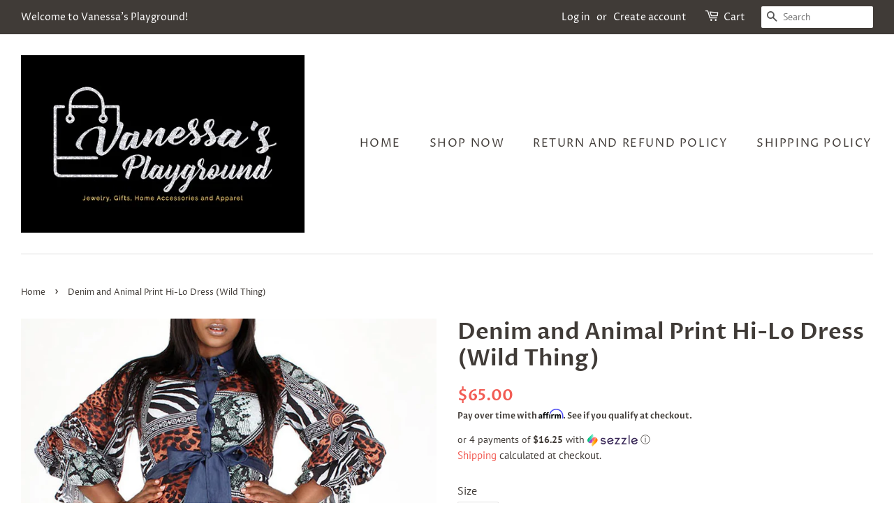

--- FILE ---
content_type: text/javascript; charset=utf-8
request_url: https://vansplayground.com/products/copy-of-vibrant-multi-print-maxi-dress.js
body_size: 1017
content:
{"id":2233810583625,"title":"Denim and Animal Print Hi-Lo Dress (Wild Thing)","handle":"copy-of-vibrant-multi-print-maxi-dress","description":"\u003cp\u003e \u003c\/p\u003e\n\u003cp\u003e\u003cspan\u003eDenim and Animal print hi-lo shirt dress with chambray accent. This dress features a button closure, long sleeves with a waist tie and pockets. Dress is 100% polyester, denim contrast is 100% cotton. \u003c\/span\u003e\u003c\/p\u003e","published_at":"2019-08-22T14:00:00-04:00","created_at":"2019-08-20T22:34:38-04:00","vendor":"Vanessa's Playground","type":"Dresses","tags":["Curvy"],"price":6500,"price_min":6500,"price_max":6500,"available":true,"price_varies":false,"compare_at_price":null,"compare_at_price_min":0,"compare_at_price_max":0,"compare_at_price_varies":false,"variants":[{"id":20193416806473,"title":"1X","option1":"1X","option2":null,"option3":null,"sku":"P0158S","requires_shipping":true,"taxable":true,"featured_image":{"id":7421990928457,"product_id":2233810583625,"position":2,"created_at":"2019-08-20T22:39:22-04:00","updated_at":"2019-08-20T22:39:22-04:00","alt":null,"width":800,"height":1200,"src":"https:\/\/cdn.shopify.com\/s\/files\/1\/1359\/7909\/products\/1393X-0705_7.jpg?v=1566355162","variant_ids":[20193416806473,20193416839241,20193416872009]},"available":true,"name":"Denim and Animal Print Hi-Lo Dress (Wild Thing) - 1X","public_title":"1X","options":["1X"],"price":6500,"weight":0,"compare_at_price":null,"inventory_quantity":1,"inventory_management":"shopify","inventory_policy":"deny","barcode":"","featured_media":{"alt":null,"id":2177669759049,"position":2,"preview_image":{"aspect_ratio":0.667,"height":1200,"width":800,"src":"https:\/\/cdn.shopify.com\/s\/files\/1\/1359\/7909\/products\/1393X-0705_7.jpg?v=1566355162"}},"requires_selling_plan":false,"selling_plan_allocations":[]},{"id":20193416839241,"title":"2X","option1":"2X","option2":null,"option3":null,"sku":"P0159S","requires_shipping":true,"taxable":true,"featured_image":{"id":7421990928457,"product_id":2233810583625,"position":2,"created_at":"2019-08-20T22:39:22-04:00","updated_at":"2019-08-20T22:39:22-04:00","alt":null,"width":800,"height":1200,"src":"https:\/\/cdn.shopify.com\/s\/files\/1\/1359\/7909\/products\/1393X-0705_7.jpg?v=1566355162","variant_ids":[20193416806473,20193416839241,20193416872009]},"available":true,"name":"Denim and Animal Print Hi-Lo Dress (Wild Thing) - 2X","public_title":"2X","options":["2X"],"price":6500,"weight":0,"compare_at_price":null,"inventory_quantity":1,"inventory_management":"shopify","inventory_policy":"deny","barcode":"","featured_media":{"alt":null,"id":2177669759049,"position":2,"preview_image":{"aspect_ratio":0.667,"height":1200,"width":800,"src":"https:\/\/cdn.shopify.com\/s\/files\/1\/1359\/7909\/products\/1393X-0705_7.jpg?v=1566355162"}},"requires_selling_plan":false,"selling_plan_allocations":[]},{"id":20193416872009,"title":"3X","option1":"3X","option2":null,"option3":null,"sku":"P0160S","requires_shipping":true,"taxable":true,"featured_image":{"id":7421990928457,"product_id":2233810583625,"position":2,"created_at":"2019-08-20T22:39:22-04:00","updated_at":"2019-08-20T22:39:22-04:00","alt":null,"width":800,"height":1200,"src":"https:\/\/cdn.shopify.com\/s\/files\/1\/1359\/7909\/products\/1393X-0705_7.jpg?v=1566355162","variant_ids":[20193416806473,20193416839241,20193416872009]},"available":true,"name":"Denim and Animal Print Hi-Lo Dress (Wild Thing) - 3X","public_title":"3X","options":["3X"],"price":6500,"weight":0,"compare_at_price":null,"inventory_quantity":1,"inventory_management":"shopify","inventory_policy":"deny","barcode":"","featured_media":{"alt":null,"id":2177669759049,"position":2,"preview_image":{"aspect_ratio":0.667,"height":1200,"width":800,"src":"https:\/\/cdn.shopify.com\/s\/files\/1\/1359\/7909\/products\/1393X-0705_7.jpg?v=1566355162"}},"requires_selling_plan":false,"selling_plan_allocations":[]}],"images":["\/\/cdn.shopify.com\/s\/files\/1\/1359\/7909\/products\/1393X-0705_9.jpg?v=1566355159","\/\/cdn.shopify.com\/s\/files\/1\/1359\/7909\/products\/1393X-0705_7.jpg?v=1566355162","\/\/cdn.shopify.com\/s\/files\/1\/1359\/7909\/products\/1393X-0705_6.jpg?v=1566355165","\/\/cdn.shopify.com\/s\/files\/1\/1359\/7909\/products\/1393X-0705_5.jpg?v=1566355168"],"featured_image":"\/\/cdn.shopify.com\/s\/files\/1\/1359\/7909\/products\/1393X-0705_9.jpg?v=1566355159","options":[{"name":"Size","position":1,"values":["1X","2X","3X"]}],"url":"\/products\/copy-of-vibrant-multi-print-maxi-dress","media":[{"alt":null,"id":2177669660745,"position":1,"preview_image":{"aspect_ratio":0.667,"height":1200,"width":800,"src":"https:\/\/cdn.shopify.com\/s\/files\/1\/1359\/7909\/products\/1393X-0705_9.jpg?v=1566355159"},"aspect_ratio":0.667,"height":1200,"media_type":"image","src":"https:\/\/cdn.shopify.com\/s\/files\/1\/1359\/7909\/products\/1393X-0705_9.jpg?v=1566355159","width":800},{"alt":null,"id":2177669759049,"position":2,"preview_image":{"aspect_ratio":0.667,"height":1200,"width":800,"src":"https:\/\/cdn.shopify.com\/s\/files\/1\/1359\/7909\/products\/1393X-0705_7.jpg?v=1566355162"},"aspect_ratio":0.667,"height":1200,"media_type":"image","src":"https:\/\/cdn.shopify.com\/s\/files\/1\/1359\/7909\/products\/1393X-0705_7.jpg?v=1566355162","width":800},{"alt":null,"id":2177669791817,"position":3,"preview_image":{"aspect_ratio":0.667,"height":1200,"width":800,"src":"https:\/\/cdn.shopify.com\/s\/files\/1\/1359\/7909\/products\/1393X-0705_6.jpg?v=1566355165"},"aspect_ratio":0.667,"height":1200,"media_type":"image","src":"https:\/\/cdn.shopify.com\/s\/files\/1\/1359\/7909\/products\/1393X-0705_6.jpg?v=1566355165","width":800},{"alt":null,"id":2177669890121,"position":4,"preview_image":{"aspect_ratio":0.667,"height":1200,"width":800,"src":"https:\/\/cdn.shopify.com\/s\/files\/1\/1359\/7909\/products\/1393X-0705_5.jpg?v=1566355168"},"aspect_ratio":0.667,"height":1200,"media_type":"image","src":"https:\/\/cdn.shopify.com\/s\/files\/1\/1359\/7909\/products\/1393X-0705_5.jpg?v=1566355168","width":800}],"requires_selling_plan":false,"selling_plan_groups":[]}